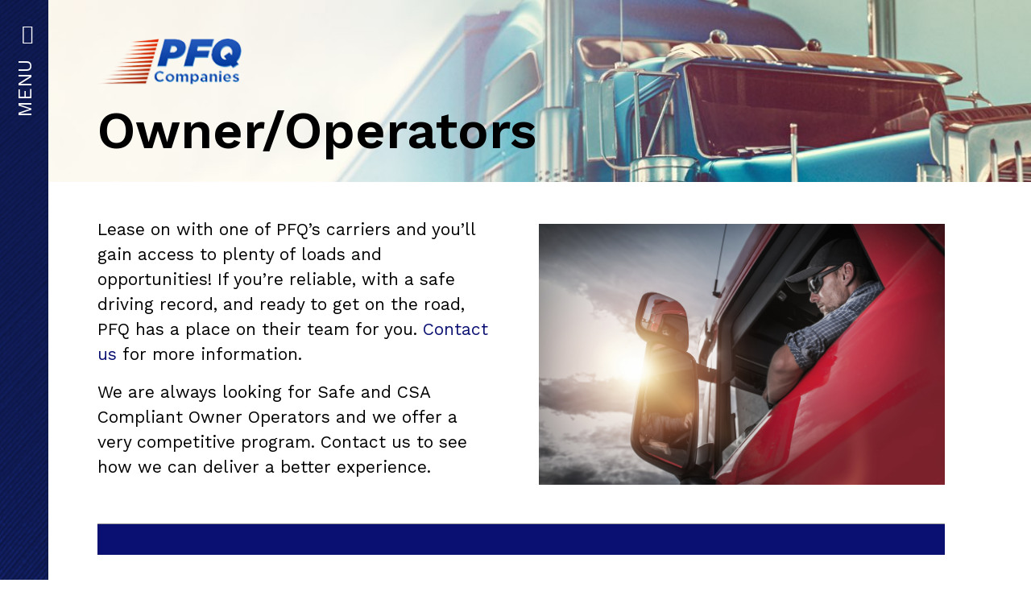

--- FILE ---
content_type: text/html; charset=UTF-8
request_url: https://pfqcompanies.com/careers/owner-operators/
body_size: 10989
content:
<!DOCTYPE html>

<html lang="en">

<head>
	<meta charset="utf-8">
    <meta name="viewport" content="width=device-width, initial-scale=1, shrink-to-fit=no">
	<meta name='robots' content='index, follow, max-image-preview:large, max-snippet:-1, max-video-preview:-1' />
	<style>img:is([sizes="auto" i], [sizes^="auto," i]) { contain-intrinsic-size: 3000px 1500px }</style>
	
	<!-- This site is optimized with the Yoast SEO plugin v26.7 - https://yoast.com/wordpress/plugins/seo/ -->
	<title>Owner Operators and Drivers - Lease on with one of PFQ’s carriers and you’ll gain access to plenty of loads and opportunities</title>
	<link rel="canonical" href="https://pfqcompanies.com/careers/owner-operators/" />
	<meta property="og:locale" content="en_US" />
	<meta property="og:type" content="article" />
	<meta property="og:title" content="Owner Operators and Drivers - Lease on with one of PFQ’s carriers and you’ll gain access to plenty of loads and opportunities" />
	<meta property="og:url" content="https://pfqcompanies.com/careers/owner-operators/" />
	<meta property="og:site_name" content="PFQ Companies" />
	<meta property="article:modified_time" content="2023-11-07T20:18:11+00:00" />
	<meta name="twitter:card" content="summary_large_image" />
	<meta name="twitter:label1" content="Est. reading time" />
	<meta name="twitter:data1" content="1 minute" />
	<script type="application/ld+json" class="yoast-schema-graph">{"@context":"https://schema.org","@graph":[{"@type":"WebPage","@id":"https://pfqcompanies.com/careers/owner-operators/","url":"https://pfqcompanies.com/careers/owner-operators/","name":"Owner Operators and Drivers - Lease on with one of PFQ’s carriers and you’ll gain access to plenty of loads and opportunities","isPartOf":{"@id":"https://pfqcompanies.com/#website"},"datePublished":"2020-05-06T20:47:27+00:00","dateModified":"2023-11-07T20:18:11+00:00","breadcrumb":{"@id":"https://pfqcompanies.com/careers/owner-operators/#breadcrumb"},"inLanguage":"en-US","potentialAction":[{"@type":"ReadAction","target":["https://pfqcompanies.com/careers/owner-operators/"]}]},{"@type":"BreadcrumbList","@id":"https://pfqcompanies.com/careers/owner-operators/#breadcrumb","itemListElement":[{"@type":"ListItem","position":1,"name":"Home","item":"https://pfqcompanies.com/"},{"@type":"ListItem","position":2,"name":"Careers","item":"https://pfqcompanies.com/careers/"},{"@type":"ListItem","position":3,"name":"Owner/Operators"}]},{"@type":"WebSite","@id":"https://pfqcompanies.com/#website","url":"https://pfqcompanies.com/","name":"PFQ Companies","description":"","publisher":{"@id":"https://pfqcompanies.com/#organization"},"potentialAction":[{"@type":"SearchAction","target":{"@type":"EntryPoint","urlTemplate":"https://pfqcompanies.com/?s={search_term_string}"},"query-input":{"@type":"PropertyValueSpecification","valueRequired":true,"valueName":"search_term_string"}}],"inLanguage":"en-US"},{"@type":"Organization","@id":"https://pfqcompanies.com/#organization","name":"Pioneer Falcon Quaker Companies","url":"https://pfqcompanies.com/","logo":{"@type":"ImageObject","inLanguage":"en-US","@id":"https://pfqcompanies.com/#/schema/logo/image/","url":"https://pfqcompanies.com/wp-content/uploads/2021/10/LOGOS2.png","contentUrl":"https://pfqcompanies.com/wp-content/uploads/2021/10/LOGOS2.png","width":738,"height":105,"caption":"Pioneer Falcon Quaker Companies"},"image":{"@id":"https://pfqcompanies.com/#/schema/logo/image/"}}]}</script>
	<!-- / Yoast SEO plugin. -->


		<!-- This site uses the Google Analytics by MonsterInsights plugin v9.11.1 - Using Analytics tracking - https://www.monsterinsights.com/ -->
							<script src="//www.googletagmanager.com/gtag/js?id=G-ZKE3WG5T2Y"  data-cfasync="false" data-wpfc-render="false" type="text/javascript" async></script>
			<script data-cfasync="false" data-wpfc-render="false" type="text/javascript">
				var mi_version = '9.11.1';
				var mi_track_user = true;
				var mi_no_track_reason = '';
								var MonsterInsightsDefaultLocations = {"page_location":"https:\/\/pfqcompanies.com\/careers\/owner-operators\/"};
								MonsterInsightsDefaultLocations.page_location = window.location.href;
								if ( typeof MonsterInsightsPrivacyGuardFilter === 'function' ) {
					var MonsterInsightsLocations = (typeof MonsterInsightsExcludeQuery === 'object') ? MonsterInsightsPrivacyGuardFilter( MonsterInsightsExcludeQuery ) : MonsterInsightsPrivacyGuardFilter( MonsterInsightsDefaultLocations );
				} else {
					var MonsterInsightsLocations = (typeof MonsterInsightsExcludeQuery === 'object') ? MonsterInsightsExcludeQuery : MonsterInsightsDefaultLocations;
				}

								var disableStrs = [
										'ga-disable-G-ZKE3WG5T2Y',
									];

				/* Function to detect opted out users */
				function __gtagTrackerIsOptedOut() {
					for (var index = 0; index < disableStrs.length; index++) {
						if (document.cookie.indexOf(disableStrs[index] + '=true') > -1) {
							return true;
						}
					}

					return false;
				}

				/* Disable tracking if the opt-out cookie exists. */
				if (__gtagTrackerIsOptedOut()) {
					for (var index = 0; index < disableStrs.length; index++) {
						window[disableStrs[index]] = true;
					}
				}

				/* Opt-out function */
				function __gtagTrackerOptout() {
					for (var index = 0; index < disableStrs.length; index++) {
						document.cookie = disableStrs[index] + '=true; expires=Thu, 31 Dec 2099 23:59:59 UTC; path=/';
						window[disableStrs[index]] = true;
					}
				}

				if ('undefined' === typeof gaOptout) {
					function gaOptout() {
						__gtagTrackerOptout();
					}
				}
								window.dataLayer = window.dataLayer || [];

				window.MonsterInsightsDualTracker = {
					helpers: {},
					trackers: {},
				};
				if (mi_track_user) {
					function __gtagDataLayer() {
						dataLayer.push(arguments);
					}

					function __gtagTracker(type, name, parameters) {
						if (!parameters) {
							parameters = {};
						}

						if (parameters.send_to) {
							__gtagDataLayer.apply(null, arguments);
							return;
						}

						if (type === 'event') {
														parameters.send_to = monsterinsights_frontend.v4_id;
							var hookName = name;
							if (typeof parameters['event_category'] !== 'undefined') {
								hookName = parameters['event_category'] + ':' + name;
							}

							if (typeof MonsterInsightsDualTracker.trackers[hookName] !== 'undefined') {
								MonsterInsightsDualTracker.trackers[hookName](parameters);
							} else {
								__gtagDataLayer('event', name, parameters);
							}
							
						} else {
							__gtagDataLayer.apply(null, arguments);
						}
					}

					__gtagTracker('js', new Date());
					__gtagTracker('set', {
						'developer_id.dZGIzZG': true,
											});
					if ( MonsterInsightsLocations.page_location ) {
						__gtagTracker('set', MonsterInsightsLocations);
					}
										__gtagTracker('config', 'G-ZKE3WG5T2Y', {"forceSSL":"true"} );
										window.gtag = __gtagTracker;										(function () {
						/* https://developers.google.com/analytics/devguides/collection/analyticsjs/ */
						/* ga and __gaTracker compatibility shim. */
						var noopfn = function () {
							return null;
						};
						var newtracker = function () {
							return new Tracker();
						};
						var Tracker = function () {
							return null;
						};
						var p = Tracker.prototype;
						p.get = noopfn;
						p.set = noopfn;
						p.send = function () {
							var args = Array.prototype.slice.call(arguments);
							args.unshift('send');
							__gaTracker.apply(null, args);
						};
						var __gaTracker = function () {
							var len = arguments.length;
							if (len === 0) {
								return;
							}
							var f = arguments[len - 1];
							if (typeof f !== 'object' || f === null || typeof f.hitCallback !== 'function') {
								if ('send' === arguments[0]) {
									var hitConverted, hitObject = false, action;
									if ('event' === arguments[1]) {
										if ('undefined' !== typeof arguments[3]) {
											hitObject = {
												'eventAction': arguments[3],
												'eventCategory': arguments[2],
												'eventLabel': arguments[4],
												'value': arguments[5] ? arguments[5] : 1,
											}
										}
									}
									if ('pageview' === arguments[1]) {
										if ('undefined' !== typeof arguments[2]) {
											hitObject = {
												'eventAction': 'page_view',
												'page_path': arguments[2],
											}
										}
									}
									if (typeof arguments[2] === 'object') {
										hitObject = arguments[2];
									}
									if (typeof arguments[5] === 'object') {
										Object.assign(hitObject, arguments[5]);
									}
									if ('undefined' !== typeof arguments[1].hitType) {
										hitObject = arguments[1];
										if ('pageview' === hitObject.hitType) {
											hitObject.eventAction = 'page_view';
										}
									}
									if (hitObject) {
										action = 'timing' === arguments[1].hitType ? 'timing_complete' : hitObject.eventAction;
										hitConverted = mapArgs(hitObject);
										__gtagTracker('event', action, hitConverted);
									}
								}
								return;
							}

							function mapArgs(args) {
								var arg, hit = {};
								var gaMap = {
									'eventCategory': 'event_category',
									'eventAction': 'event_action',
									'eventLabel': 'event_label',
									'eventValue': 'event_value',
									'nonInteraction': 'non_interaction',
									'timingCategory': 'event_category',
									'timingVar': 'name',
									'timingValue': 'value',
									'timingLabel': 'event_label',
									'page': 'page_path',
									'location': 'page_location',
									'title': 'page_title',
									'referrer' : 'page_referrer',
								};
								for (arg in args) {
																		if (!(!args.hasOwnProperty(arg) || !gaMap.hasOwnProperty(arg))) {
										hit[gaMap[arg]] = args[arg];
									} else {
										hit[arg] = args[arg];
									}
								}
								return hit;
							}

							try {
								f.hitCallback();
							} catch (ex) {
							}
						};
						__gaTracker.create = newtracker;
						__gaTracker.getByName = newtracker;
						__gaTracker.getAll = function () {
							return [];
						};
						__gaTracker.remove = noopfn;
						__gaTracker.loaded = true;
						window['__gaTracker'] = __gaTracker;
					})();
									} else {
										console.log("");
					(function () {
						function __gtagTracker() {
							return null;
						}

						window['__gtagTracker'] = __gtagTracker;
						window['gtag'] = __gtagTracker;
					})();
									}
			</script>
							<!-- / Google Analytics by MonsterInsights -->
		<link rel='stylesheet' id='compulse-bootstrap-child-css' href='https://pfqcompanies.com/wp-content/themes/pioneer-transport/style.css?ver=1.0' type='text/css' media='all' />
<link rel='stylesheet' id='wp-block-library-css' href='https://pfqcompanies.com/wp-includes/css/dist/block-library/style.min.css?ver=6.8.3' type='text/css' media='all' />
<style id='classic-theme-styles-inline-css' type='text/css'>
/*! This file is auto-generated */
.wp-block-button__link{color:#fff;background-color:#32373c;border-radius:9999px;box-shadow:none;text-decoration:none;padding:calc(.667em + 2px) calc(1.333em + 2px);font-size:1.125em}.wp-block-file__button{background:#32373c;color:#fff;text-decoration:none}
</style>
<link rel='stylesheet' id='editorskit-frontend-css' href='https://pfqcompanies.com/wp-content/plugins/block-options/build/style.build.css?ver=new' type='text/css' media='all' />
<link rel='stylesheet' id='fontawesome-free-css' href='https://pfqcompanies.com/wp-content/plugins/getwid/vendors/fontawesome-free/css/all.min.css?ver=5.5.0' type='text/css' media='all' />
<link rel='stylesheet' id='slick-css' href='https://pfqcompanies.com/wp-content/plugins/getwid/vendors/slick/slick/slick.min.css?ver=1.9.0' type='text/css' media='all' />
<link rel='stylesheet' id='slick-theme-css' href='https://pfqcompanies.com/wp-content/plugins/getwid/vendors/slick/slick/slick-theme.min.css?ver=1.9.0' type='text/css' media='all' />
<link rel='stylesheet' id='mp-fancybox-css' href='https://pfqcompanies.com/wp-content/plugins/getwid/vendors/mp-fancybox/jquery.fancybox.min.css?ver=3.5.7-mp.1' type='text/css' media='all' />
<link rel='stylesheet' id='getwid-blocks-css' href='https://pfqcompanies.com/wp-content/plugins/getwid/assets/css/blocks.style.css?ver=2.1.3' type='text/css' media='all' />
<style id='global-styles-inline-css' type='text/css'>
:root{--wp--preset--aspect-ratio--square: 1;--wp--preset--aspect-ratio--4-3: 4/3;--wp--preset--aspect-ratio--3-4: 3/4;--wp--preset--aspect-ratio--3-2: 3/2;--wp--preset--aspect-ratio--2-3: 2/3;--wp--preset--aspect-ratio--16-9: 16/9;--wp--preset--aspect-ratio--9-16: 9/16;--wp--preset--color--black: #000000;--wp--preset--color--cyan-bluish-gray: #abb8c3;--wp--preset--color--white: #ffffff;--wp--preset--color--pale-pink: #f78da7;--wp--preset--color--vivid-red: #cf2e2e;--wp--preset--color--luminous-vivid-orange: #ff6900;--wp--preset--color--luminous-vivid-amber: #fcb900;--wp--preset--color--light-green-cyan: #7bdcb5;--wp--preset--color--vivid-green-cyan: #00d084;--wp--preset--color--pale-cyan-blue: #8ed1fc;--wp--preset--color--vivid-cyan-blue: #0693e3;--wp--preset--color--vivid-purple: #9b51e0;--wp--preset--gradient--vivid-cyan-blue-to-vivid-purple: linear-gradient(135deg,rgba(6,147,227,1) 0%,rgb(155,81,224) 100%);--wp--preset--gradient--light-green-cyan-to-vivid-green-cyan: linear-gradient(135deg,rgb(122,220,180) 0%,rgb(0,208,130) 100%);--wp--preset--gradient--luminous-vivid-amber-to-luminous-vivid-orange: linear-gradient(135deg,rgba(252,185,0,1) 0%,rgba(255,105,0,1) 100%);--wp--preset--gradient--luminous-vivid-orange-to-vivid-red: linear-gradient(135deg,rgba(255,105,0,1) 0%,rgb(207,46,46) 100%);--wp--preset--gradient--very-light-gray-to-cyan-bluish-gray: linear-gradient(135deg,rgb(238,238,238) 0%,rgb(169,184,195) 100%);--wp--preset--gradient--cool-to-warm-spectrum: linear-gradient(135deg,rgb(74,234,220) 0%,rgb(151,120,209) 20%,rgb(207,42,186) 40%,rgb(238,44,130) 60%,rgb(251,105,98) 80%,rgb(254,248,76) 100%);--wp--preset--gradient--blush-light-purple: linear-gradient(135deg,rgb(255,206,236) 0%,rgb(152,150,240) 100%);--wp--preset--gradient--blush-bordeaux: linear-gradient(135deg,rgb(254,205,165) 0%,rgb(254,45,45) 50%,rgb(107,0,62) 100%);--wp--preset--gradient--luminous-dusk: linear-gradient(135deg,rgb(255,203,112) 0%,rgb(199,81,192) 50%,rgb(65,88,208) 100%);--wp--preset--gradient--pale-ocean: linear-gradient(135deg,rgb(255,245,203) 0%,rgb(182,227,212) 50%,rgb(51,167,181) 100%);--wp--preset--gradient--electric-grass: linear-gradient(135deg,rgb(202,248,128) 0%,rgb(113,206,126) 100%);--wp--preset--gradient--midnight: linear-gradient(135deg,rgb(2,3,129) 0%,rgb(40,116,252) 100%);--wp--preset--font-size--small: 13px;--wp--preset--font-size--medium: 20px;--wp--preset--font-size--large: 36px;--wp--preset--font-size--x-large: 42px;--wp--preset--spacing--20: 0.44rem;--wp--preset--spacing--30: 0.67rem;--wp--preset--spacing--40: 1rem;--wp--preset--spacing--50: 1.5rem;--wp--preset--spacing--60: 2.25rem;--wp--preset--spacing--70: 3.38rem;--wp--preset--spacing--80: 5.06rem;--wp--preset--shadow--natural: 6px 6px 9px rgba(0, 0, 0, 0.2);--wp--preset--shadow--deep: 12px 12px 50px rgba(0, 0, 0, 0.4);--wp--preset--shadow--sharp: 6px 6px 0px rgba(0, 0, 0, 0.2);--wp--preset--shadow--outlined: 6px 6px 0px -3px rgba(255, 255, 255, 1), 6px 6px rgba(0, 0, 0, 1);--wp--preset--shadow--crisp: 6px 6px 0px rgba(0, 0, 0, 1);}:where(.is-layout-flex){gap: 0.5em;}:where(.is-layout-grid){gap: 0.5em;}body .is-layout-flex{display: flex;}.is-layout-flex{flex-wrap: wrap;align-items: center;}.is-layout-flex > :is(*, div){margin: 0;}body .is-layout-grid{display: grid;}.is-layout-grid > :is(*, div){margin: 0;}:where(.wp-block-columns.is-layout-flex){gap: 2em;}:where(.wp-block-columns.is-layout-grid){gap: 2em;}:where(.wp-block-post-template.is-layout-flex){gap: 1.25em;}:where(.wp-block-post-template.is-layout-grid){gap: 1.25em;}.has-black-color{color: var(--wp--preset--color--black) !important;}.has-cyan-bluish-gray-color{color: var(--wp--preset--color--cyan-bluish-gray) !important;}.has-white-color{color: var(--wp--preset--color--white) !important;}.has-pale-pink-color{color: var(--wp--preset--color--pale-pink) !important;}.has-vivid-red-color{color: var(--wp--preset--color--vivid-red) !important;}.has-luminous-vivid-orange-color{color: var(--wp--preset--color--luminous-vivid-orange) !important;}.has-luminous-vivid-amber-color{color: var(--wp--preset--color--luminous-vivid-amber) !important;}.has-light-green-cyan-color{color: var(--wp--preset--color--light-green-cyan) !important;}.has-vivid-green-cyan-color{color: var(--wp--preset--color--vivid-green-cyan) !important;}.has-pale-cyan-blue-color{color: var(--wp--preset--color--pale-cyan-blue) !important;}.has-vivid-cyan-blue-color{color: var(--wp--preset--color--vivid-cyan-blue) !important;}.has-vivid-purple-color{color: var(--wp--preset--color--vivid-purple) !important;}.has-black-background-color{background-color: var(--wp--preset--color--black) !important;}.has-cyan-bluish-gray-background-color{background-color: var(--wp--preset--color--cyan-bluish-gray) !important;}.has-white-background-color{background-color: var(--wp--preset--color--white) !important;}.has-pale-pink-background-color{background-color: var(--wp--preset--color--pale-pink) !important;}.has-vivid-red-background-color{background-color: var(--wp--preset--color--vivid-red) !important;}.has-luminous-vivid-orange-background-color{background-color: var(--wp--preset--color--luminous-vivid-orange) !important;}.has-luminous-vivid-amber-background-color{background-color: var(--wp--preset--color--luminous-vivid-amber) !important;}.has-light-green-cyan-background-color{background-color: var(--wp--preset--color--light-green-cyan) !important;}.has-vivid-green-cyan-background-color{background-color: var(--wp--preset--color--vivid-green-cyan) !important;}.has-pale-cyan-blue-background-color{background-color: var(--wp--preset--color--pale-cyan-blue) !important;}.has-vivid-cyan-blue-background-color{background-color: var(--wp--preset--color--vivid-cyan-blue) !important;}.has-vivid-purple-background-color{background-color: var(--wp--preset--color--vivid-purple) !important;}.has-black-border-color{border-color: var(--wp--preset--color--black) !important;}.has-cyan-bluish-gray-border-color{border-color: var(--wp--preset--color--cyan-bluish-gray) !important;}.has-white-border-color{border-color: var(--wp--preset--color--white) !important;}.has-pale-pink-border-color{border-color: var(--wp--preset--color--pale-pink) !important;}.has-vivid-red-border-color{border-color: var(--wp--preset--color--vivid-red) !important;}.has-luminous-vivid-orange-border-color{border-color: var(--wp--preset--color--luminous-vivid-orange) !important;}.has-luminous-vivid-amber-border-color{border-color: var(--wp--preset--color--luminous-vivid-amber) !important;}.has-light-green-cyan-border-color{border-color: var(--wp--preset--color--light-green-cyan) !important;}.has-vivid-green-cyan-border-color{border-color: var(--wp--preset--color--vivid-green-cyan) !important;}.has-pale-cyan-blue-border-color{border-color: var(--wp--preset--color--pale-cyan-blue) !important;}.has-vivid-cyan-blue-border-color{border-color: var(--wp--preset--color--vivid-cyan-blue) !important;}.has-vivid-purple-border-color{border-color: var(--wp--preset--color--vivid-purple) !important;}.has-vivid-cyan-blue-to-vivid-purple-gradient-background{background: var(--wp--preset--gradient--vivid-cyan-blue-to-vivid-purple) !important;}.has-light-green-cyan-to-vivid-green-cyan-gradient-background{background: var(--wp--preset--gradient--light-green-cyan-to-vivid-green-cyan) !important;}.has-luminous-vivid-amber-to-luminous-vivid-orange-gradient-background{background: var(--wp--preset--gradient--luminous-vivid-amber-to-luminous-vivid-orange) !important;}.has-luminous-vivid-orange-to-vivid-red-gradient-background{background: var(--wp--preset--gradient--luminous-vivid-orange-to-vivid-red) !important;}.has-very-light-gray-to-cyan-bluish-gray-gradient-background{background: var(--wp--preset--gradient--very-light-gray-to-cyan-bluish-gray) !important;}.has-cool-to-warm-spectrum-gradient-background{background: var(--wp--preset--gradient--cool-to-warm-spectrum) !important;}.has-blush-light-purple-gradient-background{background: var(--wp--preset--gradient--blush-light-purple) !important;}.has-blush-bordeaux-gradient-background{background: var(--wp--preset--gradient--blush-bordeaux) !important;}.has-luminous-dusk-gradient-background{background: var(--wp--preset--gradient--luminous-dusk) !important;}.has-pale-ocean-gradient-background{background: var(--wp--preset--gradient--pale-ocean) !important;}.has-electric-grass-gradient-background{background: var(--wp--preset--gradient--electric-grass) !important;}.has-midnight-gradient-background{background: var(--wp--preset--gradient--midnight) !important;}.has-small-font-size{font-size: var(--wp--preset--font-size--small) !important;}.has-medium-font-size{font-size: var(--wp--preset--font-size--medium) !important;}.has-large-font-size{font-size: var(--wp--preset--font-size--large) !important;}.has-x-large-font-size{font-size: var(--wp--preset--font-size--x-large) !important;}
:where(.wp-block-post-template.is-layout-flex){gap: 1.25em;}:where(.wp-block-post-template.is-layout-grid){gap: 1.25em;}
:where(.wp-block-columns.is-layout-flex){gap: 2em;}:where(.wp-block-columns.is-layout-grid){gap: 2em;}
:root :where(.wp-block-pullquote){font-size: 1.5em;line-height: 1.6;}
</style>
<link rel='stylesheet' id='wpa-css-css' href='https://pfqcompanies.com/wp-content/plugins/honeypot/includes/css/wpa.css?ver=2.3.04' type='text/css' media='all' />
<script type="text/javascript" src="//ajax.googleapis.com/ajax/libs/jquery/3.7.1/jquery.min.js?ver=3.7.1" id="jquery-js"></script>
<script type="text/javascript" src="https://pfqcompanies.com/wp-content/plugins/google-analytics-premium/assets/js/frontend-gtag.min.js?ver=9.11.1" id="monsterinsights-frontend-script-js" async="async" data-wp-strategy="async"></script>
<script data-cfasync="false" data-wpfc-render="false" type="text/javascript" id='monsterinsights-frontend-script-js-extra'>/* <![CDATA[ */
var monsterinsights_frontend = {"js_events_tracking":"true","download_extensions":"doc,pdf,ppt,zip,xls,docx,pptx,xlsx","inbound_paths":"[]","home_url":"https:\/\/pfqcompanies.com","hash_tracking":"false","v4_id":"G-ZKE3WG5T2Y"};/* ]]> */
</script>
<script type="text/javascript" id="wpgmza_data-js-extra">
/* <![CDATA[ */
var wpgmza_google_api_status = {"message":"Engine is not google-maps","code":"ENGINE_NOT_GOOGLE_MAPS"};
/* ]]> */
</script>
<script type="text/javascript" src="https://pfqcompanies.com/wp-content/plugins/wp-google-maps/wpgmza_data.js?ver=6.8.3" id="wpgmza_data-js"></script>

<!-- Google tag (gtag.js) snippet added by Site Kit -->
<!-- Google Analytics snippet added by Site Kit -->
<script type="text/javascript" src="https://www.googletagmanager.com/gtag/js?id=G-9TMRDJ9RM3" id="google_gtagjs-js" async></script>
<script type="text/javascript" id="google_gtagjs-js-after">
/* <![CDATA[ */
window.dataLayer = window.dataLayer || [];function gtag(){dataLayer.push(arguments);}
gtag("set","linker",{"domains":["pfqcompanies.com"]});
gtag("js", new Date());
gtag("set", "developer_id.dZTNiMT", true);
gtag("config", "G-9TMRDJ9RM3");
/* ]]> */
</script>
<link rel='shortlink' href='https://pfqcompanies.com/?p=343' />
<meta name="generator" content="Site Kit by Google 1.170.0" /><!-- Stream WordPress user activity plugin v4.1.1 -->
<script>document.documentElement.className += " js";</script>

<!-- Google AdSense meta tags added by Site Kit -->
<meta name="google-adsense-platform-account" content="ca-host-pub-2644536267352236">
<meta name="google-adsense-platform-domain" content="sitekit.withgoogle.com">
<!-- End Google AdSense meta tags added by Site Kit -->
<link rel="icon" href="https://pfqcompanies.com/wp-content/uploads/2020/05/cropped-pfqlogo-32x32.png" sizes="32x32" />
<link rel="icon" href="https://pfqcompanies.com/wp-content/uploads/2020/05/cropped-pfqlogo-192x192.png" sizes="192x192" />
<link rel="apple-touch-icon" href="https://pfqcompanies.com/wp-content/uploads/2020/05/cropped-pfqlogo-180x180.png" />
<meta name="msapplication-TileImage" content="https://pfqcompanies.com/wp-content/uploads/2020/05/cropped-pfqlogo-270x270.png" />
</head>

<body class="wp-singular page-template-default page page-id-343 page-child parent-pageid-419 wp-embed-responsive wp-theme-compulse-bootstraptheme wp-child-theme-pioneer-transport">
	<div class="mobile-nav-toggle-wrapper">
		<div class="nav-toggle">MENU</div>
		<div class="nav-toggle toggle-close">CLOSE</div>
	</div>

	<div class="container-fluid main-wrapper">
		<div class="row">
			<nav class="col main-nav">
  <div class="nav-panel-wrapper">
    <div class="nav-panel">
              <div class="nav-logo-wrapper">
          <a href="https://pfqcompanies.com">
            <img src="https://pfqcompanies.com/wp-content/uploads/2020/05/pfq-logo-white.png" alt="PFQ Logo White" class="img-fluid" />
          </a>
        </div>
      
      <ul class="nav flex-column">
        
<li class="btn btn-outline-light menu-item menu-item-type-custom menu-item-object-custom menu-item-347 nav-link" id="menu-item-347">
    <a class="nav-link" href="/request-a-quote">
        Get Brokerage Rates            </a>

</li>

<li class="btn btn-outline-light menu-item menu-item-type-custom menu-item-object-custom menu-item-348 nav-link" id="menu-item-348">
    <a class="nav-link" href="/request-a-quote">
        Get Trucking Rates            </a>

</li>

<li class="menu-item menu-item-type-post_type menu-item-object-page current-page-ancestor current-menu-ancestor current-menu-parent current-page-parent current_page_parent current_page_ancestor menu-item-has-children menu-item-493 nav-link dropdown" id="menu-item-493">
    <a class="nav-link dropdown-toggle" id="navbar-dropdown-493" href="https://pfqcompanies.com/careers/" role="button" data-toggle="dropdown" aria-haspopup="true" aria-expanded="false">
        Careers            </a>

<div class="dropdown-menu" aria-labelledby="navbar-dropdown-493">

<a class="menu-item menu-item-type-post_type menu-item-object-page menu-item-471 dropdown-item" href="https://pfqcompanies.com/careers/carrier-agents/">
    Become a Carrier Agent    </a>

<a class="menu-item menu-item-type-post_type menu-item-object-page menu-item-472 dropdown-item" href="https://pfqcompanies.com/careers/broker-agents/">
    Become a Broker Agent    </a>

<a class="menu-item menu-item-type-post_type menu-item-object-page current-menu-item page_item page-item-343 current_page_item menu-item-346 dropdown-item active" href="https://pfqcompanies.com/careers/owner-operators/">
    Owner/Operators            <span class="sr-only">(current)</span>
    </a>

</div> <!-- / .dropdown-menu -->

</li>

<li class="menu-item menu-item-type-post_type menu-item-object-page menu-item-342 nav-link" id="menu-item-342">
    <a class="nav-link" href="https://pfqcompanies.com/freight-cargo/">
        Freight &#038; Cargo            </a>

</li>

<li class="menu-item menu-item-type-post_type menu-item-object-page menu-item-479 nav-link" id="menu-item-479">
    <a class="nav-link" href="https://pfqcompanies.com/documents/">
        Document Requests            </a>

</li>

<li class="menu-item menu-item-type-post_type menu-item-object-page menu-item-338 nav-link" id="menu-item-338">
    <a class="nav-link" href="https://pfqcompanies.com/about-us/">
        About Us            </a>

</li>

<li class="menu-item menu-item-type-post_type menu-item-object-page menu-item-340 nav-link" id="menu-item-340">
    <a class="nav-link" href="https://pfqcompanies.com/contact-us/">
        Contact Us            </a>

</li>

<li class="menu-item menu-item-type-post_type menu-item-object-page menu-item-496 nav-link" id="menu-item-496">
    <a class="nav-link" href="https://pfqcompanies.com/request-a-quote/">
        Request a Quote            </a>

</li>

<li class="menu-item menu-item-type-post_type menu-item-object-page menu-item-576 nav-link" id="menu-item-576">
    <a class="nav-link" href="https://pfqcompanies.com/gallery/">
        Gallery            </a>

</li>
      </ul>
    </div>
  </div>
  <div class="nav-bar">
    <div class="nav-toggle">MENU <i class="far fa-bars"></i></div>
    <div class="nav-toggle toggle-close">MENU <i class="far fa-bars"></i><!--CLOSE--></div>
      </div>
</nav>

			<div class="col">

<div class="page_title">
  <div class="row">
    <img class="img-fluid" alt="semi tractor trailer freight" src="https://pfqcompanies.com/wp-content/uploads/2020/05/default_header.jpg" srcset="https://pfqcompanies.com/wp-content/uploads/2020/05/default_header.jpg 1380w, https://pfqcompanies.com/wp-content/uploads/2020/05/default_header-300x48.jpg 300w, https://pfqcompanies.com/wp-content/uploads/2020/05/default_header-1024x163.jpg 1024w, https://pfqcompanies.com/wp-content/uploads/2020/05/default_header-768x122.jpg 768w" sizes="(max-width: 2048px) 100vw, 2048px">    <div class="col-md-5">
      <a href="/" class="d-block logo"><img class="img-fluid" alt="PFQ Logo" src="https://pfqcompanies.com/wp-content/uploads/2020/05/pfqlogo.png" srcset="https://pfqcompanies.com/wp-content/uploads/2020/05/pfqlogo.png 358w, https://pfqcompanies.com/wp-content/uploads/2020/05/pfqlogo-300x97.png 300w" sizes="(max-width: 2048px) 100vw, 2048px"></a>      <h1>Owner/Operators</h1>  </div>
</div>
<div class="main-content">
     
<div class="block-hero-interior">
  <div class="row">
    <div class="col-lg-6">
      <div class="content">
        <p>Lease on with one of PFQ’s carriers and you’ll gain access to plenty of loads and opportunities! If you’re reliable, with a safe driving record, and ready to get on the road, PFQ has a place on their team for you. <a href="https://my.hirehive.io/pfq-companies/jobs/80364/nationwide-openings-for-owner-operators">Contact us</a> for more information.</p>
<p>We are always looking for Safe and CSA Compliant Owner Operators and we offer a very competitive program. Contact us to see how we can deliver a better experience.</p>
                      </div>
    </div>
    <div class="col-lg-6">
      <div class="image">
        <img class="img-fluid" alt="Freight Transport Driver" src="https://pfqcompanies.com/wp-content/uploads/2020/05/e65e3d58f7278636094d67039f2928b5bace9a40-1024x675.png" srcset="https://pfqcompanies.com/wp-content/uploads/2020/05/e65e3d58f7278636094d67039f2928b5bace9a40-1024x675.png 1024w, https://pfqcompanies.com/wp-content/uploads/2020/05/e65e3d58f7278636094d67039f2928b5bace9a40-300x198.png 300w, https://pfqcompanies.com/wp-content/uploads/2020/05/e65e3d58f7278636094d67039f2928b5bace9a40-768x506.png 768w, https://pfqcompanies.com/wp-content/uploads/2020/05/e65e3d58f7278636094d67039f2928b5bace9a40-1536x1012.png 1536w, https://pfqcompanies.com/wp-content/uploads/2020/05/e65e3d58f7278636094d67039f2928b5bace9a40-2048x1350.png 2048w" sizes="(max-width: 1024px) 100vw, 1024px">      </div>
    </div>
  </div>

  <hr class="divider">
</div>
<div class="guten-block tadv-classic-paragraph"><h2>Owner Operator Program</h2>
<ul>
<li>Accurate weekly settlements with Direct Deposit available</li>
<li>Fuel Card with point of sale discounts and low transaction fees</li>
<li>Owner receives 100% of FSC</li>
<li>Company-paid physicals and drug screens</li>
<li>Company-paid DOT Inspections</li>
<li>Gift cards for clean Roadside Inspections</li>
<li>Clear to understand settlement sheets</li>
<li>Fuel Tax Tracking and Management</li>
<li>$$ paid for referral of other Owner Operators</li>
<li>Yearly Safe Driving Award</li>
<li>Annual Safety Meetings</li>
<li>Settlement deduction available for various Independent Contractor Insurance Programs at very reasonable rates:
<ul>
<li> Health, Dental, Vision and Life Insurance</li>
<li>Occupation/Accident Insurance</li>
<li>Physical Damage Insurance</li>
<li>Non-Trucking (Bobtail) Insurance</li>
</ul>
</li>
</ul>
<p>Let us show you how we deliver a better experience!</p>
<p><a href="https://pfq-companies.hirehive.com/job/80364/nationwide-openings-for-owner-operators?source=PFQ+WEBSITE"><strong>CLICK HERE</strong></a> for more info!</p>
</div></div>
  <div class="footer-buttons">
    <a href="https://pfq-companies.hirehive.com/job/80364/nationwide-openings-for-owner-operators?source=PFQ+WEBSITE" target="_blank" class="btn btn-outline-light">Drive for Us</a><a href="http://1-800-233-0237"  class="btn btn-outline-light">Call Us: 1.800.233.0237</a>  </div>
      <footer>
        <div class="container-fluid">
          <div class="row justify-content-between align-items-center">
            <div class="col-md-8">
              <div class="copyright">
  <span>&copy; 2026 <a href="/">PFQ Companies</a></span>
  <span class="divider"> | </span>
  <span class="credit">Designed by <a href="https://www.compulse.com" target="_blank">Compulse</a></span>
</div>
              <div class="seo">
                  Pioneer Transport, Falcon Transport, Quaker Transport, and Quaker Transportation - PFQ Companies - offer Intermodal, van, flatbed, bulk ag and refrigerated freight transport to the Continental United States. We are always looking for great team members and offer careers and opportunities for carrier or broker agents and owner-operators.              </div>
            </div>
            <div class="col-md-auto">
              <ul class="list-inline social-media">
      <li class="list-inline-item">
      <a href="" target="_blank"> fa-</a>
    </li>
  </ul>
            </div>
          </div>
        </div>
      </footer>

    </div> <!-- / .col -->
  </div> <!-- / .row -->
</div> <!-- / .container-fluid -->

<script type="speculationrules">
{"prefetch":[{"source":"document","where":{"and":[{"href_matches":"\/*"},{"not":{"href_matches":["\/wp-*.php","\/wp-admin\/*","\/wp-content\/uploads\/*","\/wp-content\/*","\/wp-content\/plugins\/*","\/wp-content\/themes\/pioneer-transport\/*","\/wp-content\/themes\/compulse-bootstrap\/theme\/*","\/*\\?(.+)"]}},{"not":{"selector_matches":"a[rel~=\"nofollow\"]"}},{"not":{"selector_matches":".no-prefetch, .no-prefetch a"}}]},"eagerness":"conservative"}]}
</script>
<script type="text/javascript">
		/* MonsterInsights Scroll Tracking */
		if ( typeof(jQuery) !== 'undefined' ) {
		jQuery( document ).ready(function(){
		function monsterinsights_scroll_tracking_load() {
		if ( ( typeof(__gaTracker) !== 'undefined' && __gaTracker && __gaTracker.hasOwnProperty( "loaded" ) && __gaTracker.loaded == true ) || ( typeof(__gtagTracker) !== 'undefined' && __gtagTracker ) ) {
		(function(factory) {
		factory(jQuery);
		}(function($) {

		/* Scroll Depth */
		"use strict";
		var defaults = {
		percentage: true
		};

		var $window = $(window),
		cache = [],
		scrollEventBound = false,
		lastPixelDepth = 0;

		/*
		* Plugin
		*/

		$.scrollDepth = function(options) {

		var startTime = +new Date();

		options = $.extend({}, defaults, options);

		/*
		* Functions
		*/

		function sendEvent(action, label, scrollDistance, timing) {
		if ( 'undefined' === typeof MonsterInsightsObject || 'undefined' === typeof MonsterInsightsObject.sendEvent ) {
		return;
		}
			var paramName = action.toLowerCase();
	var fieldsArray = {
	send_to: 'G-ZKE3WG5T2Y',
	non_interaction: true
	};
	fieldsArray[paramName] = label;

	if (arguments.length > 3) {
	fieldsArray.scroll_timing = timing
	MonsterInsightsObject.sendEvent('event', 'scroll_depth', fieldsArray);
	} else {
	MonsterInsightsObject.sendEvent('event', 'scroll_depth', fieldsArray);
	}
			}

		function calculateMarks(docHeight) {
		return {
		'25%' : parseInt(docHeight * 0.25, 10),
		'50%' : parseInt(docHeight * 0.50, 10),
		'75%' : parseInt(docHeight * 0.75, 10),
		/* Cushion to trigger 100% event in iOS */
		'100%': docHeight - 5
		};
		}

		function checkMarks(marks, scrollDistance, timing) {
		/* Check each active mark */
		$.each(marks, function(key, val) {
		if ( $.inArray(key, cache) === -1 && scrollDistance >= val ) {
		sendEvent('Percentage', key, scrollDistance, timing);
		cache.push(key);
		}
		});
		}

		function rounded(scrollDistance) {
		/* Returns String */
		return (Math.floor(scrollDistance/250) * 250).toString();
		}

		function init() {
		bindScrollDepth();
		}

		/*
		* Public Methods
		*/

		/* Reset Scroll Depth with the originally initialized options */
		$.scrollDepth.reset = function() {
		cache = [];
		lastPixelDepth = 0;
		$window.off('scroll.scrollDepth');
		bindScrollDepth();
		};

		/* Add DOM elements to be tracked */
		$.scrollDepth.addElements = function(elems) {

		if (typeof elems == "undefined" || !$.isArray(elems)) {
		return;
		}

		$.merge(options.elements, elems);

		/* If scroll event has been unbound from window, rebind */
		if (!scrollEventBound) {
		bindScrollDepth();
		}

		};

		/* Remove DOM elements currently tracked */
		$.scrollDepth.removeElements = function(elems) {

		if (typeof elems == "undefined" || !$.isArray(elems)) {
		return;
		}

		$.each(elems, function(index, elem) {

		var inElementsArray = $.inArray(elem, options.elements);
		var inCacheArray = $.inArray(elem, cache);

		if (inElementsArray != -1) {
		options.elements.splice(inElementsArray, 1);
		}

		if (inCacheArray != -1) {
		cache.splice(inCacheArray, 1);
		}

		});

		};

		/*
		* Throttle function borrowed from:
		* Underscore.js 1.5.2
		* http://underscorejs.org
		* (c) 2009-2013 Jeremy Ashkenas, DocumentCloud and Investigative Reporters & Editors
		* Underscore may be freely distributed under the MIT license.
		*/

		function throttle(func, wait) {
		var context, args, result;
		var timeout = null;
		var previous = 0;
		var later = function() {
		previous = new Date;
		timeout = null;
		result = func.apply(context, args);
		};
		return function() {
		var now = new Date;
		if (!previous) previous = now;
		var remaining = wait - (now - previous);
		context = this;
		args = arguments;
		if (remaining <= 0) {
		clearTimeout(timeout);
		timeout = null;
		previous = now;
		result = func.apply(context, args);
		} else if (!timeout) {
		timeout = setTimeout(later, remaining);
		}
		return result;
		};
		}

		/*
		* Scroll Event
		*/

		function bindScrollDepth() {

		scrollEventBound = true;

		$window.on('scroll.scrollDepth', throttle(function() {
		/*
		* We calculate document and window height on each scroll event to
		* account for dynamic DOM changes.
		*/

		var docHeight = $(document).height(),
		winHeight = window.innerHeight ? window.innerHeight : $window.height(),
		scrollDistance = $window.scrollTop() + winHeight,

		/* Recalculate percentage marks */
		marks = calculateMarks(docHeight),

		/* Timing */
		timing = +new Date - startTime;

		checkMarks(marks, scrollDistance, timing);
		}, 500));

		}

		init();
		};

		/* UMD export */
		return $.scrollDepth;

		}));

		jQuery.scrollDepth();
		} else {
		setTimeout(monsterinsights_scroll_tracking_load, 200);
		}
		}
		monsterinsights_scroll_tracking_load();
		});
		}
		/* End MonsterInsights Scroll Tracking */
			/* MonsterInsights Conversion Event */
	jQuery(document).ready(function() {
		jQuery('a[data-mi-conversion-event]')
			.off('click.monsterinsightsConversion')
			.on('click.monsterinsightsConversion', function() {
				if ( typeof(__gtagTracker) !== 'undefined' && __gtagTracker ) {
					var $link = jQuery(this);
					var eventName = $link.attr('data-mi-event-name');
					if ( typeof eventName === 'undefined' || ! eventName ) {
						// Fallback to first word of the <a> tag, lowercase, strip html
						var text = $link.text().trim();
						text = text.replace(/(<([^>]+)>)/gi, '').toLowerCase();
						var firstWord = text.split(/\s+/)[0] || '';

						if ( firstWord ) {
							eventName = 'click-' + firstWord;
						} else {
							eventName = $link.parent().hasClass('wp-block-image') ? 'image-click' : 'button-click';
						}
					}
					__gtagTracker('event', 'mi-' + eventName);
				}
			});
	});
	/* End MonsterInsights Conversion Event */
	
</script><script type="text/javascript" src="https://pfqcompanies.com/wp-content/themes/pioneer-transport/js/vendor.js?ver=1.0" id="compulse-bootstrap-vendor-js"></script>
<script type="text/javascript" src="https://pfqcompanies.com/wp-content/themes/pioneer-transport/js/app.js?ver=1.0" id="compulse-bootstrap-app-js"></script>
<script type="text/javascript" id="getwid-blocks-frontend-js-js-extra">
/* <![CDATA[ */
var Getwid = {"settings":[],"ajax_url":"https:\/\/pfqcompanies.com\/wp-admin\/admin-ajax.php","isRTL":"","nonces":{"contact_form":"4b28ec807f"}};
/* ]]> */
</script>
<script type="text/javascript" src="https://pfqcompanies.com/wp-content/plugins/getwid/assets/js/frontend.blocks.js?ver=2.1.3" id="getwid-blocks-frontend-js-js"></script>
<script type="text/javascript" src="https://pfqcompanies.com/wp-content/plugins/honeypot/includes/js/wpa.js?ver=2.3.04" id="wpascript-js"></script>
<script type="text/javascript" id="wpascript-js-after">
/* <![CDATA[ */
wpa_field_info = {"wpa_field_name":"field6759","wpa_field_value":177140,"wpa_add_test":"no"}
/* ]]> */
</script>
<script type="text/javascript" src="https://kit.fontawesome.com/3adada7ed7.js" id="fontawesome-js"></script>
<script>(function(){function c(){var b=a.contentDocument||a.contentWindow.document;if(b){var d=b.createElement('script');d.innerHTML="window.__CF$cv$params={r:'9bf5e5fd98aa8cc1',t:'MTc2ODY1MzM4OC4wMDAwMDA='};var a=document.createElement('script');a.nonce='';a.src='/cdn-cgi/challenge-platform/scripts/jsd/main.js';document.getElementsByTagName('head')[0].appendChild(a);";b.getElementsByTagName('head')[0].appendChild(d)}}if(document.body){var a=document.createElement('iframe');a.height=1;a.width=1;a.style.position='absolute';a.style.top=0;a.style.left=0;a.style.border='none';a.style.visibility='hidden';document.body.appendChild(a);if('loading'!==document.readyState)c();else if(window.addEventListener)document.addEventListener('DOMContentLoaded',c);else{var e=document.onreadystatechange||function(){};document.onreadystatechange=function(b){e(b);'loading'!==document.readyState&&(document.onreadystatechange=e,c())}}}})();</script></body>

</html>


--- FILE ---
content_type: application/javascript
request_url: https://pfqcompanies.com/wp-content/themes/pioneer-transport/js/app.js?ver=1.0
body_size: 43
content:
!function(){function n(r,e,o){function t(u,c){if(!e[u]){if(!r[u]){var f="function"==typeof require&&require;if(!c&&f)return f(u,!0);if(i)return i(u,!0);var a=new Error("Cannot find module '"+u+"'");throw a.code="MODULE_NOT_FOUND",a}var l=e[u]={exports:{}};r[u][0].call(l.exports,function(n){var e=r[u][1][n];return t(e||n)},l,l.exports,n,r,e,o)}return e[u].exports}for(var i="function"==typeof require&&require,u=0;u<o.length;u++)t(o[u]);return t}return n}()({1:[function(n,r,e){"use strict";jQuery(document).ready(function(n){n(".nav-toggle").click(function(){n("body").toggleClass("menu-open")}),n(".main-content").click(function(){n("body").removeClass("menu-open")}),n(".nav-link.dropdown-toggle").click(function(){location.href=this.href})})},{}]},{},[1]);